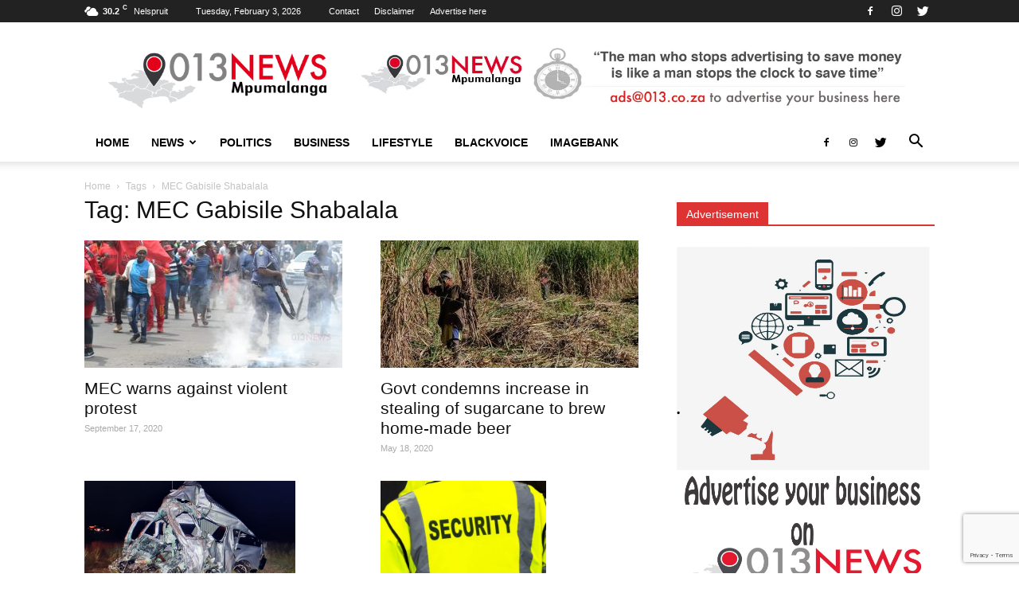

--- FILE ---
content_type: text/html; charset=utf-8
request_url: https://www.google.com/recaptcha/api2/anchor?ar=1&k=6LeyJuUUAAAAADZmRjCuGt6NroMxQsyAm3sJ13kj&co=aHR0cHM6Ly8wMTMuY28uemE6NDQz&hl=en&v=N67nZn4AqZkNcbeMu4prBgzg&size=invisible&anchor-ms=20000&execute-ms=30000&cb=60v97ss0sobk
body_size: 49075
content:
<!DOCTYPE HTML><html dir="ltr" lang="en"><head><meta http-equiv="Content-Type" content="text/html; charset=UTF-8">
<meta http-equiv="X-UA-Compatible" content="IE=edge">
<title>reCAPTCHA</title>
<style type="text/css">
/* cyrillic-ext */
@font-face {
  font-family: 'Roboto';
  font-style: normal;
  font-weight: 400;
  font-stretch: 100%;
  src: url(//fonts.gstatic.com/s/roboto/v48/KFO7CnqEu92Fr1ME7kSn66aGLdTylUAMa3GUBHMdazTgWw.woff2) format('woff2');
  unicode-range: U+0460-052F, U+1C80-1C8A, U+20B4, U+2DE0-2DFF, U+A640-A69F, U+FE2E-FE2F;
}
/* cyrillic */
@font-face {
  font-family: 'Roboto';
  font-style: normal;
  font-weight: 400;
  font-stretch: 100%;
  src: url(//fonts.gstatic.com/s/roboto/v48/KFO7CnqEu92Fr1ME7kSn66aGLdTylUAMa3iUBHMdazTgWw.woff2) format('woff2');
  unicode-range: U+0301, U+0400-045F, U+0490-0491, U+04B0-04B1, U+2116;
}
/* greek-ext */
@font-face {
  font-family: 'Roboto';
  font-style: normal;
  font-weight: 400;
  font-stretch: 100%;
  src: url(//fonts.gstatic.com/s/roboto/v48/KFO7CnqEu92Fr1ME7kSn66aGLdTylUAMa3CUBHMdazTgWw.woff2) format('woff2');
  unicode-range: U+1F00-1FFF;
}
/* greek */
@font-face {
  font-family: 'Roboto';
  font-style: normal;
  font-weight: 400;
  font-stretch: 100%;
  src: url(//fonts.gstatic.com/s/roboto/v48/KFO7CnqEu92Fr1ME7kSn66aGLdTylUAMa3-UBHMdazTgWw.woff2) format('woff2');
  unicode-range: U+0370-0377, U+037A-037F, U+0384-038A, U+038C, U+038E-03A1, U+03A3-03FF;
}
/* math */
@font-face {
  font-family: 'Roboto';
  font-style: normal;
  font-weight: 400;
  font-stretch: 100%;
  src: url(//fonts.gstatic.com/s/roboto/v48/KFO7CnqEu92Fr1ME7kSn66aGLdTylUAMawCUBHMdazTgWw.woff2) format('woff2');
  unicode-range: U+0302-0303, U+0305, U+0307-0308, U+0310, U+0312, U+0315, U+031A, U+0326-0327, U+032C, U+032F-0330, U+0332-0333, U+0338, U+033A, U+0346, U+034D, U+0391-03A1, U+03A3-03A9, U+03B1-03C9, U+03D1, U+03D5-03D6, U+03F0-03F1, U+03F4-03F5, U+2016-2017, U+2034-2038, U+203C, U+2040, U+2043, U+2047, U+2050, U+2057, U+205F, U+2070-2071, U+2074-208E, U+2090-209C, U+20D0-20DC, U+20E1, U+20E5-20EF, U+2100-2112, U+2114-2115, U+2117-2121, U+2123-214F, U+2190, U+2192, U+2194-21AE, U+21B0-21E5, U+21F1-21F2, U+21F4-2211, U+2213-2214, U+2216-22FF, U+2308-230B, U+2310, U+2319, U+231C-2321, U+2336-237A, U+237C, U+2395, U+239B-23B7, U+23D0, U+23DC-23E1, U+2474-2475, U+25AF, U+25B3, U+25B7, U+25BD, U+25C1, U+25CA, U+25CC, U+25FB, U+266D-266F, U+27C0-27FF, U+2900-2AFF, U+2B0E-2B11, U+2B30-2B4C, U+2BFE, U+3030, U+FF5B, U+FF5D, U+1D400-1D7FF, U+1EE00-1EEFF;
}
/* symbols */
@font-face {
  font-family: 'Roboto';
  font-style: normal;
  font-weight: 400;
  font-stretch: 100%;
  src: url(//fonts.gstatic.com/s/roboto/v48/KFO7CnqEu92Fr1ME7kSn66aGLdTylUAMaxKUBHMdazTgWw.woff2) format('woff2');
  unicode-range: U+0001-000C, U+000E-001F, U+007F-009F, U+20DD-20E0, U+20E2-20E4, U+2150-218F, U+2190, U+2192, U+2194-2199, U+21AF, U+21E6-21F0, U+21F3, U+2218-2219, U+2299, U+22C4-22C6, U+2300-243F, U+2440-244A, U+2460-24FF, U+25A0-27BF, U+2800-28FF, U+2921-2922, U+2981, U+29BF, U+29EB, U+2B00-2BFF, U+4DC0-4DFF, U+FFF9-FFFB, U+10140-1018E, U+10190-1019C, U+101A0, U+101D0-101FD, U+102E0-102FB, U+10E60-10E7E, U+1D2C0-1D2D3, U+1D2E0-1D37F, U+1F000-1F0FF, U+1F100-1F1AD, U+1F1E6-1F1FF, U+1F30D-1F30F, U+1F315, U+1F31C, U+1F31E, U+1F320-1F32C, U+1F336, U+1F378, U+1F37D, U+1F382, U+1F393-1F39F, U+1F3A7-1F3A8, U+1F3AC-1F3AF, U+1F3C2, U+1F3C4-1F3C6, U+1F3CA-1F3CE, U+1F3D4-1F3E0, U+1F3ED, U+1F3F1-1F3F3, U+1F3F5-1F3F7, U+1F408, U+1F415, U+1F41F, U+1F426, U+1F43F, U+1F441-1F442, U+1F444, U+1F446-1F449, U+1F44C-1F44E, U+1F453, U+1F46A, U+1F47D, U+1F4A3, U+1F4B0, U+1F4B3, U+1F4B9, U+1F4BB, U+1F4BF, U+1F4C8-1F4CB, U+1F4D6, U+1F4DA, U+1F4DF, U+1F4E3-1F4E6, U+1F4EA-1F4ED, U+1F4F7, U+1F4F9-1F4FB, U+1F4FD-1F4FE, U+1F503, U+1F507-1F50B, U+1F50D, U+1F512-1F513, U+1F53E-1F54A, U+1F54F-1F5FA, U+1F610, U+1F650-1F67F, U+1F687, U+1F68D, U+1F691, U+1F694, U+1F698, U+1F6AD, U+1F6B2, U+1F6B9-1F6BA, U+1F6BC, U+1F6C6-1F6CF, U+1F6D3-1F6D7, U+1F6E0-1F6EA, U+1F6F0-1F6F3, U+1F6F7-1F6FC, U+1F700-1F7FF, U+1F800-1F80B, U+1F810-1F847, U+1F850-1F859, U+1F860-1F887, U+1F890-1F8AD, U+1F8B0-1F8BB, U+1F8C0-1F8C1, U+1F900-1F90B, U+1F93B, U+1F946, U+1F984, U+1F996, U+1F9E9, U+1FA00-1FA6F, U+1FA70-1FA7C, U+1FA80-1FA89, U+1FA8F-1FAC6, U+1FACE-1FADC, U+1FADF-1FAE9, U+1FAF0-1FAF8, U+1FB00-1FBFF;
}
/* vietnamese */
@font-face {
  font-family: 'Roboto';
  font-style: normal;
  font-weight: 400;
  font-stretch: 100%;
  src: url(//fonts.gstatic.com/s/roboto/v48/KFO7CnqEu92Fr1ME7kSn66aGLdTylUAMa3OUBHMdazTgWw.woff2) format('woff2');
  unicode-range: U+0102-0103, U+0110-0111, U+0128-0129, U+0168-0169, U+01A0-01A1, U+01AF-01B0, U+0300-0301, U+0303-0304, U+0308-0309, U+0323, U+0329, U+1EA0-1EF9, U+20AB;
}
/* latin-ext */
@font-face {
  font-family: 'Roboto';
  font-style: normal;
  font-weight: 400;
  font-stretch: 100%;
  src: url(//fonts.gstatic.com/s/roboto/v48/KFO7CnqEu92Fr1ME7kSn66aGLdTylUAMa3KUBHMdazTgWw.woff2) format('woff2');
  unicode-range: U+0100-02BA, U+02BD-02C5, U+02C7-02CC, U+02CE-02D7, U+02DD-02FF, U+0304, U+0308, U+0329, U+1D00-1DBF, U+1E00-1E9F, U+1EF2-1EFF, U+2020, U+20A0-20AB, U+20AD-20C0, U+2113, U+2C60-2C7F, U+A720-A7FF;
}
/* latin */
@font-face {
  font-family: 'Roboto';
  font-style: normal;
  font-weight: 400;
  font-stretch: 100%;
  src: url(//fonts.gstatic.com/s/roboto/v48/KFO7CnqEu92Fr1ME7kSn66aGLdTylUAMa3yUBHMdazQ.woff2) format('woff2');
  unicode-range: U+0000-00FF, U+0131, U+0152-0153, U+02BB-02BC, U+02C6, U+02DA, U+02DC, U+0304, U+0308, U+0329, U+2000-206F, U+20AC, U+2122, U+2191, U+2193, U+2212, U+2215, U+FEFF, U+FFFD;
}
/* cyrillic-ext */
@font-face {
  font-family: 'Roboto';
  font-style: normal;
  font-weight: 500;
  font-stretch: 100%;
  src: url(//fonts.gstatic.com/s/roboto/v48/KFO7CnqEu92Fr1ME7kSn66aGLdTylUAMa3GUBHMdazTgWw.woff2) format('woff2');
  unicode-range: U+0460-052F, U+1C80-1C8A, U+20B4, U+2DE0-2DFF, U+A640-A69F, U+FE2E-FE2F;
}
/* cyrillic */
@font-face {
  font-family: 'Roboto';
  font-style: normal;
  font-weight: 500;
  font-stretch: 100%;
  src: url(//fonts.gstatic.com/s/roboto/v48/KFO7CnqEu92Fr1ME7kSn66aGLdTylUAMa3iUBHMdazTgWw.woff2) format('woff2');
  unicode-range: U+0301, U+0400-045F, U+0490-0491, U+04B0-04B1, U+2116;
}
/* greek-ext */
@font-face {
  font-family: 'Roboto';
  font-style: normal;
  font-weight: 500;
  font-stretch: 100%;
  src: url(//fonts.gstatic.com/s/roboto/v48/KFO7CnqEu92Fr1ME7kSn66aGLdTylUAMa3CUBHMdazTgWw.woff2) format('woff2');
  unicode-range: U+1F00-1FFF;
}
/* greek */
@font-face {
  font-family: 'Roboto';
  font-style: normal;
  font-weight: 500;
  font-stretch: 100%;
  src: url(//fonts.gstatic.com/s/roboto/v48/KFO7CnqEu92Fr1ME7kSn66aGLdTylUAMa3-UBHMdazTgWw.woff2) format('woff2');
  unicode-range: U+0370-0377, U+037A-037F, U+0384-038A, U+038C, U+038E-03A1, U+03A3-03FF;
}
/* math */
@font-face {
  font-family: 'Roboto';
  font-style: normal;
  font-weight: 500;
  font-stretch: 100%;
  src: url(//fonts.gstatic.com/s/roboto/v48/KFO7CnqEu92Fr1ME7kSn66aGLdTylUAMawCUBHMdazTgWw.woff2) format('woff2');
  unicode-range: U+0302-0303, U+0305, U+0307-0308, U+0310, U+0312, U+0315, U+031A, U+0326-0327, U+032C, U+032F-0330, U+0332-0333, U+0338, U+033A, U+0346, U+034D, U+0391-03A1, U+03A3-03A9, U+03B1-03C9, U+03D1, U+03D5-03D6, U+03F0-03F1, U+03F4-03F5, U+2016-2017, U+2034-2038, U+203C, U+2040, U+2043, U+2047, U+2050, U+2057, U+205F, U+2070-2071, U+2074-208E, U+2090-209C, U+20D0-20DC, U+20E1, U+20E5-20EF, U+2100-2112, U+2114-2115, U+2117-2121, U+2123-214F, U+2190, U+2192, U+2194-21AE, U+21B0-21E5, U+21F1-21F2, U+21F4-2211, U+2213-2214, U+2216-22FF, U+2308-230B, U+2310, U+2319, U+231C-2321, U+2336-237A, U+237C, U+2395, U+239B-23B7, U+23D0, U+23DC-23E1, U+2474-2475, U+25AF, U+25B3, U+25B7, U+25BD, U+25C1, U+25CA, U+25CC, U+25FB, U+266D-266F, U+27C0-27FF, U+2900-2AFF, U+2B0E-2B11, U+2B30-2B4C, U+2BFE, U+3030, U+FF5B, U+FF5D, U+1D400-1D7FF, U+1EE00-1EEFF;
}
/* symbols */
@font-face {
  font-family: 'Roboto';
  font-style: normal;
  font-weight: 500;
  font-stretch: 100%;
  src: url(//fonts.gstatic.com/s/roboto/v48/KFO7CnqEu92Fr1ME7kSn66aGLdTylUAMaxKUBHMdazTgWw.woff2) format('woff2');
  unicode-range: U+0001-000C, U+000E-001F, U+007F-009F, U+20DD-20E0, U+20E2-20E4, U+2150-218F, U+2190, U+2192, U+2194-2199, U+21AF, U+21E6-21F0, U+21F3, U+2218-2219, U+2299, U+22C4-22C6, U+2300-243F, U+2440-244A, U+2460-24FF, U+25A0-27BF, U+2800-28FF, U+2921-2922, U+2981, U+29BF, U+29EB, U+2B00-2BFF, U+4DC0-4DFF, U+FFF9-FFFB, U+10140-1018E, U+10190-1019C, U+101A0, U+101D0-101FD, U+102E0-102FB, U+10E60-10E7E, U+1D2C0-1D2D3, U+1D2E0-1D37F, U+1F000-1F0FF, U+1F100-1F1AD, U+1F1E6-1F1FF, U+1F30D-1F30F, U+1F315, U+1F31C, U+1F31E, U+1F320-1F32C, U+1F336, U+1F378, U+1F37D, U+1F382, U+1F393-1F39F, U+1F3A7-1F3A8, U+1F3AC-1F3AF, U+1F3C2, U+1F3C4-1F3C6, U+1F3CA-1F3CE, U+1F3D4-1F3E0, U+1F3ED, U+1F3F1-1F3F3, U+1F3F5-1F3F7, U+1F408, U+1F415, U+1F41F, U+1F426, U+1F43F, U+1F441-1F442, U+1F444, U+1F446-1F449, U+1F44C-1F44E, U+1F453, U+1F46A, U+1F47D, U+1F4A3, U+1F4B0, U+1F4B3, U+1F4B9, U+1F4BB, U+1F4BF, U+1F4C8-1F4CB, U+1F4D6, U+1F4DA, U+1F4DF, U+1F4E3-1F4E6, U+1F4EA-1F4ED, U+1F4F7, U+1F4F9-1F4FB, U+1F4FD-1F4FE, U+1F503, U+1F507-1F50B, U+1F50D, U+1F512-1F513, U+1F53E-1F54A, U+1F54F-1F5FA, U+1F610, U+1F650-1F67F, U+1F687, U+1F68D, U+1F691, U+1F694, U+1F698, U+1F6AD, U+1F6B2, U+1F6B9-1F6BA, U+1F6BC, U+1F6C6-1F6CF, U+1F6D3-1F6D7, U+1F6E0-1F6EA, U+1F6F0-1F6F3, U+1F6F7-1F6FC, U+1F700-1F7FF, U+1F800-1F80B, U+1F810-1F847, U+1F850-1F859, U+1F860-1F887, U+1F890-1F8AD, U+1F8B0-1F8BB, U+1F8C0-1F8C1, U+1F900-1F90B, U+1F93B, U+1F946, U+1F984, U+1F996, U+1F9E9, U+1FA00-1FA6F, U+1FA70-1FA7C, U+1FA80-1FA89, U+1FA8F-1FAC6, U+1FACE-1FADC, U+1FADF-1FAE9, U+1FAF0-1FAF8, U+1FB00-1FBFF;
}
/* vietnamese */
@font-face {
  font-family: 'Roboto';
  font-style: normal;
  font-weight: 500;
  font-stretch: 100%;
  src: url(//fonts.gstatic.com/s/roboto/v48/KFO7CnqEu92Fr1ME7kSn66aGLdTylUAMa3OUBHMdazTgWw.woff2) format('woff2');
  unicode-range: U+0102-0103, U+0110-0111, U+0128-0129, U+0168-0169, U+01A0-01A1, U+01AF-01B0, U+0300-0301, U+0303-0304, U+0308-0309, U+0323, U+0329, U+1EA0-1EF9, U+20AB;
}
/* latin-ext */
@font-face {
  font-family: 'Roboto';
  font-style: normal;
  font-weight: 500;
  font-stretch: 100%;
  src: url(//fonts.gstatic.com/s/roboto/v48/KFO7CnqEu92Fr1ME7kSn66aGLdTylUAMa3KUBHMdazTgWw.woff2) format('woff2');
  unicode-range: U+0100-02BA, U+02BD-02C5, U+02C7-02CC, U+02CE-02D7, U+02DD-02FF, U+0304, U+0308, U+0329, U+1D00-1DBF, U+1E00-1E9F, U+1EF2-1EFF, U+2020, U+20A0-20AB, U+20AD-20C0, U+2113, U+2C60-2C7F, U+A720-A7FF;
}
/* latin */
@font-face {
  font-family: 'Roboto';
  font-style: normal;
  font-weight: 500;
  font-stretch: 100%;
  src: url(//fonts.gstatic.com/s/roboto/v48/KFO7CnqEu92Fr1ME7kSn66aGLdTylUAMa3yUBHMdazQ.woff2) format('woff2');
  unicode-range: U+0000-00FF, U+0131, U+0152-0153, U+02BB-02BC, U+02C6, U+02DA, U+02DC, U+0304, U+0308, U+0329, U+2000-206F, U+20AC, U+2122, U+2191, U+2193, U+2212, U+2215, U+FEFF, U+FFFD;
}
/* cyrillic-ext */
@font-face {
  font-family: 'Roboto';
  font-style: normal;
  font-weight: 900;
  font-stretch: 100%;
  src: url(//fonts.gstatic.com/s/roboto/v48/KFO7CnqEu92Fr1ME7kSn66aGLdTylUAMa3GUBHMdazTgWw.woff2) format('woff2');
  unicode-range: U+0460-052F, U+1C80-1C8A, U+20B4, U+2DE0-2DFF, U+A640-A69F, U+FE2E-FE2F;
}
/* cyrillic */
@font-face {
  font-family: 'Roboto';
  font-style: normal;
  font-weight: 900;
  font-stretch: 100%;
  src: url(//fonts.gstatic.com/s/roboto/v48/KFO7CnqEu92Fr1ME7kSn66aGLdTylUAMa3iUBHMdazTgWw.woff2) format('woff2');
  unicode-range: U+0301, U+0400-045F, U+0490-0491, U+04B0-04B1, U+2116;
}
/* greek-ext */
@font-face {
  font-family: 'Roboto';
  font-style: normal;
  font-weight: 900;
  font-stretch: 100%;
  src: url(//fonts.gstatic.com/s/roboto/v48/KFO7CnqEu92Fr1ME7kSn66aGLdTylUAMa3CUBHMdazTgWw.woff2) format('woff2');
  unicode-range: U+1F00-1FFF;
}
/* greek */
@font-face {
  font-family: 'Roboto';
  font-style: normal;
  font-weight: 900;
  font-stretch: 100%;
  src: url(//fonts.gstatic.com/s/roboto/v48/KFO7CnqEu92Fr1ME7kSn66aGLdTylUAMa3-UBHMdazTgWw.woff2) format('woff2');
  unicode-range: U+0370-0377, U+037A-037F, U+0384-038A, U+038C, U+038E-03A1, U+03A3-03FF;
}
/* math */
@font-face {
  font-family: 'Roboto';
  font-style: normal;
  font-weight: 900;
  font-stretch: 100%;
  src: url(//fonts.gstatic.com/s/roboto/v48/KFO7CnqEu92Fr1ME7kSn66aGLdTylUAMawCUBHMdazTgWw.woff2) format('woff2');
  unicode-range: U+0302-0303, U+0305, U+0307-0308, U+0310, U+0312, U+0315, U+031A, U+0326-0327, U+032C, U+032F-0330, U+0332-0333, U+0338, U+033A, U+0346, U+034D, U+0391-03A1, U+03A3-03A9, U+03B1-03C9, U+03D1, U+03D5-03D6, U+03F0-03F1, U+03F4-03F5, U+2016-2017, U+2034-2038, U+203C, U+2040, U+2043, U+2047, U+2050, U+2057, U+205F, U+2070-2071, U+2074-208E, U+2090-209C, U+20D0-20DC, U+20E1, U+20E5-20EF, U+2100-2112, U+2114-2115, U+2117-2121, U+2123-214F, U+2190, U+2192, U+2194-21AE, U+21B0-21E5, U+21F1-21F2, U+21F4-2211, U+2213-2214, U+2216-22FF, U+2308-230B, U+2310, U+2319, U+231C-2321, U+2336-237A, U+237C, U+2395, U+239B-23B7, U+23D0, U+23DC-23E1, U+2474-2475, U+25AF, U+25B3, U+25B7, U+25BD, U+25C1, U+25CA, U+25CC, U+25FB, U+266D-266F, U+27C0-27FF, U+2900-2AFF, U+2B0E-2B11, U+2B30-2B4C, U+2BFE, U+3030, U+FF5B, U+FF5D, U+1D400-1D7FF, U+1EE00-1EEFF;
}
/* symbols */
@font-face {
  font-family: 'Roboto';
  font-style: normal;
  font-weight: 900;
  font-stretch: 100%;
  src: url(//fonts.gstatic.com/s/roboto/v48/KFO7CnqEu92Fr1ME7kSn66aGLdTylUAMaxKUBHMdazTgWw.woff2) format('woff2');
  unicode-range: U+0001-000C, U+000E-001F, U+007F-009F, U+20DD-20E0, U+20E2-20E4, U+2150-218F, U+2190, U+2192, U+2194-2199, U+21AF, U+21E6-21F0, U+21F3, U+2218-2219, U+2299, U+22C4-22C6, U+2300-243F, U+2440-244A, U+2460-24FF, U+25A0-27BF, U+2800-28FF, U+2921-2922, U+2981, U+29BF, U+29EB, U+2B00-2BFF, U+4DC0-4DFF, U+FFF9-FFFB, U+10140-1018E, U+10190-1019C, U+101A0, U+101D0-101FD, U+102E0-102FB, U+10E60-10E7E, U+1D2C0-1D2D3, U+1D2E0-1D37F, U+1F000-1F0FF, U+1F100-1F1AD, U+1F1E6-1F1FF, U+1F30D-1F30F, U+1F315, U+1F31C, U+1F31E, U+1F320-1F32C, U+1F336, U+1F378, U+1F37D, U+1F382, U+1F393-1F39F, U+1F3A7-1F3A8, U+1F3AC-1F3AF, U+1F3C2, U+1F3C4-1F3C6, U+1F3CA-1F3CE, U+1F3D4-1F3E0, U+1F3ED, U+1F3F1-1F3F3, U+1F3F5-1F3F7, U+1F408, U+1F415, U+1F41F, U+1F426, U+1F43F, U+1F441-1F442, U+1F444, U+1F446-1F449, U+1F44C-1F44E, U+1F453, U+1F46A, U+1F47D, U+1F4A3, U+1F4B0, U+1F4B3, U+1F4B9, U+1F4BB, U+1F4BF, U+1F4C8-1F4CB, U+1F4D6, U+1F4DA, U+1F4DF, U+1F4E3-1F4E6, U+1F4EA-1F4ED, U+1F4F7, U+1F4F9-1F4FB, U+1F4FD-1F4FE, U+1F503, U+1F507-1F50B, U+1F50D, U+1F512-1F513, U+1F53E-1F54A, U+1F54F-1F5FA, U+1F610, U+1F650-1F67F, U+1F687, U+1F68D, U+1F691, U+1F694, U+1F698, U+1F6AD, U+1F6B2, U+1F6B9-1F6BA, U+1F6BC, U+1F6C6-1F6CF, U+1F6D3-1F6D7, U+1F6E0-1F6EA, U+1F6F0-1F6F3, U+1F6F7-1F6FC, U+1F700-1F7FF, U+1F800-1F80B, U+1F810-1F847, U+1F850-1F859, U+1F860-1F887, U+1F890-1F8AD, U+1F8B0-1F8BB, U+1F8C0-1F8C1, U+1F900-1F90B, U+1F93B, U+1F946, U+1F984, U+1F996, U+1F9E9, U+1FA00-1FA6F, U+1FA70-1FA7C, U+1FA80-1FA89, U+1FA8F-1FAC6, U+1FACE-1FADC, U+1FADF-1FAE9, U+1FAF0-1FAF8, U+1FB00-1FBFF;
}
/* vietnamese */
@font-face {
  font-family: 'Roboto';
  font-style: normal;
  font-weight: 900;
  font-stretch: 100%;
  src: url(//fonts.gstatic.com/s/roboto/v48/KFO7CnqEu92Fr1ME7kSn66aGLdTylUAMa3OUBHMdazTgWw.woff2) format('woff2');
  unicode-range: U+0102-0103, U+0110-0111, U+0128-0129, U+0168-0169, U+01A0-01A1, U+01AF-01B0, U+0300-0301, U+0303-0304, U+0308-0309, U+0323, U+0329, U+1EA0-1EF9, U+20AB;
}
/* latin-ext */
@font-face {
  font-family: 'Roboto';
  font-style: normal;
  font-weight: 900;
  font-stretch: 100%;
  src: url(//fonts.gstatic.com/s/roboto/v48/KFO7CnqEu92Fr1ME7kSn66aGLdTylUAMa3KUBHMdazTgWw.woff2) format('woff2');
  unicode-range: U+0100-02BA, U+02BD-02C5, U+02C7-02CC, U+02CE-02D7, U+02DD-02FF, U+0304, U+0308, U+0329, U+1D00-1DBF, U+1E00-1E9F, U+1EF2-1EFF, U+2020, U+20A0-20AB, U+20AD-20C0, U+2113, U+2C60-2C7F, U+A720-A7FF;
}
/* latin */
@font-face {
  font-family: 'Roboto';
  font-style: normal;
  font-weight: 900;
  font-stretch: 100%;
  src: url(//fonts.gstatic.com/s/roboto/v48/KFO7CnqEu92Fr1ME7kSn66aGLdTylUAMa3yUBHMdazQ.woff2) format('woff2');
  unicode-range: U+0000-00FF, U+0131, U+0152-0153, U+02BB-02BC, U+02C6, U+02DA, U+02DC, U+0304, U+0308, U+0329, U+2000-206F, U+20AC, U+2122, U+2191, U+2193, U+2212, U+2215, U+FEFF, U+FFFD;
}

</style>
<link rel="stylesheet" type="text/css" href="https://www.gstatic.com/recaptcha/releases/N67nZn4AqZkNcbeMu4prBgzg/styles__ltr.css">
<script nonce="z--mpdiuxDsIDh7CSF4IQg" type="text/javascript">window['__recaptcha_api'] = 'https://www.google.com/recaptcha/api2/';</script>
<script type="text/javascript" src="https://www.gstatic.com/recaptcha/releases/N67nZn4AqZkNcbeMu4prBgzg/recaptcha__en.js" nonce="z--mpdiuxDsIDh7CSF4IQg">
      
    </script></head>
<body><div id="rc-anchor-alert" class="rc-anchor-alert"></div>
<input type="hidden" id="recaptcha-token" value="[base64]">
<script type="text/javascript" nonce="z--mpdiuxDsIDh7CSF4IQg">
      recaptcha.anchor.Main.init("[\x22ainput\x22,[\x22bgdata\x22,\x22\x22,\[base64]/[base64]/[base64]/[base64]/[base64]/[base64]/YihPLDAsW0wsMzZdKTooTy5YLnB1c2goTy5aLnNsaWNlKCkpLE8uWls3Nl09dm9pZCAwLFUoNzYsTyxxKSl9LGM9ZnVuY3Rpb24oTyxxKXtxLlk9KChxLlk/[base64]/[base64]/Wi52KCk6Wi5OLHItWi5OKSxJPj4xNCk+MCxaKS5oJiYoWi5oXj0oWi5sKzE+PjIpKihJPDwyKSksWikubCsxPj4yIT0wfHxaLnUseCl8fHUpWi5pPTAsWi5OPXI7aWYoIXUpcmV0dXJuIGZhbHNlO2lmKFouRz5aLkgmJihaLkg9Wi5HKSxyLVouRjxaLkctKE8/MjU1OnE/NToyKSlyZXR1cm4gZmFsc2U7cmV0dXJuIShaLlU9KCgoTz1sKHE/[base64]/[base64]/[base64]/[base64]/[base64]\\u003d\x22,\[base64]\\u003d\\u003d\x22,\x22wpLCiMKFw7zDhcOIwqvDt8KEw6XCo1A2R8KMwpwKazwFw4bDjh7DrcOTw63DosOre8OgwrzCvMKOwpHCjQ5uwpM3f8OZwoNmwqJ5w5jDrMOxHnHCkVrCuABIwpQ6AcORwpvDh8KuY8Orw6vCkMKAw75tADXDgMKHwq/CqMOdRmHDuFNKwpjDviMdw7/Cln/CsGNHcFZ9QMOeBWN6VHXDo37Cv8O0woTClcOWOF/Ci0HCsjkiXyXCtsOMw7l8w7tBwr5KwoRqYDzCoGbDnsOgc8ONKcK7USApwqTCoGkHw4/CumrCrsOhdcO4bSLCnsOBwr7DtcKMw4oBw4XCnMOSwrHCllh/wrhPJ2rDg8K3w7DCr8KQUDMYNxAcwqkpbcKnwpNMBMOpwqrDocOzwrzDmMKjw6Zjw67DtsO0w55xwrttwo7CkwA8bcK/bUVqwrjDrsOFwqBHw4p/w6rDvTA2ecK9GMORM1wuMmFqKlU/[base64]/[base64]/J8KQwoNgwoVcwpl/[base64]/[base64]/BUg7JADCjMK7wogpL8OEwqxPwoYywoQrX8Kbw57CgcOtZG9UC8O2wrhnwonCtShKG8OqRzzCnsOZJcKAV8Ogw7hkw6J1dMO1E8KiI8Ogw6HDk8KLw6LDncOxKx/DkcOMwpcEwpnCkG1sw6ZCwo/DgEIGw4jCozklwoLDrMOKLDMkGcK3w5ltLAzDjFfDhcKiwoYzworCnQPDrcKTwoASdQQvwrcZw6XCicKVVMK9wqzDjMKBw60cw7rCr8OYwpE2d8K4w74tw7HCix8vFQY+w7/DqXY9wrTDkcOkKMKWwqEZVsOYdMK9wqI1wpHCpcORwoLDrUPClwXDsnfCgw/CusKfdW3Dm8OEw4dFU1LDoBfCs2jDkRXDgAUZwoLCvsK+YHwLwpIGw7/[base64]/w6Rcw6Q8w7R+c8O/eMKgZcKYwo00RsKVwrABESzCv8KFRsK+wofCusOIHcKiLAfCrHZ3w6hFfwTCqXIWNcKEwozDgW3DviBUF8ObYGHCnCzCkMOCe8OewoPDvGsHNcOFHcO2woMgwpfDnnbDjyYVw4bDk8K/[base64]/DjMOmwoJzB8O/NDvDhBRKwpcAw4hyBsK4Ei5QJirCn8OKUD52NllSwpYAwozCuDHCvHxAwq1jKMORRMK3w4EQcsKBGH8aw5jCusK9RsKmwqfDtGQHFsKUw67DmcOrBRTCpcO8TsO0wrvDicKMfsKHX8OywoXCjC8/w6w2wo/DjFlrQcKZRAhrw63CtTLCocOCS8OVZcOPw6LCh8KRZMKKwrjChsOHwo1VXmsFwoLCicOuw6YXPcOEcsOjwo58ecK0wqdsw4/[base64]/w6TChX/[base64]/IsKOwqYPExbDpR4jSHvChcKew77DgcO2w6IbMVrDozLCuCbDuMOgFy3CuCLDpcKnw7NiwovDicKidMKywocURABawrPDscKIJwFrZcKCTMOOJU3CtcORwpFiFMOjGTcuwq7CmMO3U8O3woTChmXCg3YtYggjf3bDssK4wpPClGNHfsO/[base64]/[base64]/Dq3p7wq4Vw4fCnhAzwpXCvcO3woXCozpbWjh7aBrCtMKRKQBAw5tndcKQwpxeScOHKcKBw5/Dui/DnMOEw6TCqiBKwrzDoCHCusKlf8KAw7fCoTlNw7lrOMOsw6tWXhbCq2QaMMOAwpfCq8OLw5rChl9EwowAeDPDvzfDqXHDkMOtOVkww4XDi8K+w4/DtsKYwrPCocOXAB7CjMOXw57CsFJPwrzDj1HDtsO1XcK/wqTCisKmVz3Dq1/ChcKkCcKewo7CjUhSw7LCtcOVw6NVJcOUBEXCmsOnMGNUw6XCsjp3XMOtwptESMKMw5Ruwo8Zw5YUwpwNVMKHwrjCssKRwrfCgcKWaknCs23Di2TDgjdPw77DohkiTMKiw6BOeMKPNjg+IjpDAMO9w4zDpsKww7/Ck8KAC8OVGUUwKMKKQEQLwrPDqsOVw5jCnMObw4wJw5ZvdMOdw7nDsh/DikEsw7BMw5ttw6HCvAEuH0RPw4RzwrPCo8KwZhEgW8O2w4UfN29Zwo1sw5gOEXo5wpnCrw/DqVIJUsKLbTTCq8O7OnVRPlvDjMO5wqvClSo8XsO9wqfCoh9TT3XDhwvDrEt5w4xaCsOAworDmMORVnwtw4jDsHvChidmw4wRw7bCuztNaClBw6DCoMKKd8KEUynCpWzDvMKewofDjlhNZMKES1fDnR/[base64]/DkMKzw654R8OnQB3CmcK3wrnCocOeCgvCvBJadsKqw6nCggPDu3zCmGTCs8KDLsOAw6h7PsO+TiUyC8Okw5/DnMKtwp5OdXHDicOtw7DDonPDjhrDrFY6PMKhZsOZwpPDpMOWwrXDnhbDm8K8bsKPCGDDm8KUwoxWRj7DlR7DrMKxOgpzw5tZw4x/w7Zlw43ClcO0WsOpw43DsMOVVhARwoMLw6YXR8OWAjVLwpJWwqHCmcOSYgp2dcOKwpXCi8OfwqnCpAhjW8O3G8KGAhkZCzjCn1oCw5zDg8OdwpLCrsKww4rDk8KYwqsVwqvCsTYowod/HENFVMO9w5TDmizCjRnCrCh5w6HCj8ORU1jCiwxeWHDCm2TCv2sgwolpw4PDjcOUw4zDsFHDgcKTw7LCscOTw7FnH8OHKMOePjMhNlEIYcK7w4xywrhEwoUtw58xw6g7w7Elw6nDoMOWKgdzwrJKSC3Do8KfMcK2w5LCtMKUM8OHOjrChhnCr8KhYSrCh8K6wp/CncKyYcKbXsKqP8KUZQbDqsOYbDotw6l7LMOJw64dwoTDq8KuJxVcwpE/QMKrOsKyEDzDiVfDkcKsKcO2WMOucsKqVGZqw4Aswodlw4xmesOpw5nCl0PCicODwpnDjMK3wq/CvcOfw63CvsOZwqzDtkhZDVB2TMO9w48IXCvDnhzDjHHCrsKTPMO7w6gmRcOyFMKfUcONaE11dsO0FHIrbBbCmHjCp3h2cMODwrHDisKtw7MQAC/Dllhjw7PChjHDhQNKw7/CiMOZGhzDmBDCt8KjJzDDiC7Cn8KyFcOddMOqw7bDh8KQwpNowqnCqsOTQSvCuSfCo0rCk0N+w5TDmlUQXXILH8OMacKow6jDisKoAcOmwr8gNcO4wpXChcKKw5XDusKmwprDqhHCtAjCkG9pPBbDuR3CnyjCgMOBNMOqW30mb1/[base64]/DqHVaZgcew47Dv2bDrlsvIQ9BWMKAwo0bd8OKwr3DsS0zHcOGwpvCssKaRsOxGMOlwq0Zb8OGK0sEQMOQwqbCnMKDwqU4woYZQy3CmQDDq8OTwrfDocOicDp7YTleMVHCnk/CiAHCjwJGw5PDlWzCqAPDg8K6wpkaw4UwOV0eHMOAw7HClEgewoXDuHF5wrTCpEsYw6YOw7lbwqofwpjCmsOZe8OBwpBaZENcw4zDn3fCvsKwUVZwwovCoEtnHcKAL30/BSd2MMOVwp/CuMKGZMKNwqbDswPDoyDCqDMJw5nCkn/DmgnDh8KNW1h0w7bCujzDr3/CsMOoQG8uXsOuwq9RcinCj8KdwonCi8OJecO3w4dpUCU2FHPCiyPCg8O8LMKRbWrCvW1Va8OdwpFvw5tcwpfCpsOPwrXChsKHR8OwYhLCvcOqwpDCpkVJwpApbsKPw6NRecO3Ow3DkUzClnVbN8KLKnfDisKUw6nCkg/DvHnClsKVdDJfwq7Dgn/CnE7CimNwd8K2G8KrBVDCpMKkwqTDnMO5XRTCuzYyQcOXSMOAwopjwq/[base64]/w4FIw7DCpsKwW8OCwr/DusKLcsKyeMKFMMKpCsOgw73CinENw7gzwp4gwonDoXvDpEXCpgTDnUvDpQHCmGgFfV9TwqbCiDnDpcKGDx4fEgPDi8OiYDrDrB/DminDpsKOw47DmsOMJXnDhkwGw7YjwqVUwopmw79rGMOLURh2Ig/[base64]/Dn8OAeXsIa8Kmw7NCw77CiU07wqfDqMOtwrnCmcK9w5rCpsK3HsO/wqJAw4cOwqNQw6jCgB08w7fCiAPDnkDDghV/L8O6wrRDw5AhJMOuwqrDssK/fzLCjiEDNSDClsOVdMKbwoDDlTrCr1QIZ8KDw5d4w7x6EDUnw77DrcK8T8OcWsKbwpJXwpTCujzCl8Keez7Dg1vDt8OOwqB8FQLDsXUdwpw3w6MVNGLDssK1w5dhLSvCu8OlanXDhXg0w6PCogbCjBPDlB0Gw73Dvz/Cs0ZNDmg3w4TDliLDhcKbbwU1W8KQJgXCl8OPw5TCtWvCn8KzADQVwr0Vwqlzc3XCvyvDt8KWw7YLw4zCoinDsj4mwqPDkw9uFEYaw5lwwrbDqsK2wrQgw5sfUsOWQiIBKyJ2UFvCjcKlw5EXwoYbw7XDg8OnL8KjfsKRGUfCpm/[base64]/DmsO/w7gywrNPQEMBw4/Dhl/DnsK4w7fChMOKw73DmsO4wosgBMOdclHDqnrChcOvw5t5RMKAfm7CuiXCmcOJw7zChcOeeAfCocOSHhnChC1VAcOQw7DDgcKxw7NTZQ1WN2/ClsKpwrsgB8OHRErDuMKuM2DCo8O1wqJgVMKXQMKnecKsfcKKw658wqbCgiw9w6F5w43DlzB+woLDqj5Aw7rDrWNGG8ORwrQmw6DDkFTCr1Icwr7Cr8ODw5jCgcKkw5QAGVVeZELCijhOSsK3QW/DhsKBRyltQ8OrwoUdKQUObcK2w6rCtR/CuMOFVcOfMsOxZsKlwphSWjgSe3osUiZnwrzDlWkGIAJUw6pAw4Y7w7PCiDsCbmITCGTCgsKxw6NYTCERMsOLwrXDrz3DrcObK2/[base64]/CnlNPw5Jtwo7DhUQxOC5RwpXChS7DskETdhg5MRtXwqHDkVxTAA5KWsKNw4oCw47CoMO6TcO+wr9sJ8KZLcOTa1VqwrfDhDvDtcK4wqvCjFzDiGrDgBo9XTkrRQ45VsKywrBjwpFEHSsMw7TCkx5Bw67CnF9owo8iE0jCkm0mw7bCiMKCw59JFF/CsmrDrsKfP8OwwrTDjkIOJcKewpvDk8KrC0gHwp3CsMO8ZsOnwqDDpw/DoFJnVsKHwp3DsMOTfMK+wrFXw4Y0L1DCsMOuETRlAjjCjkfCgMKzw4zDmsK8w4bCqcKzYcKXwozDqUbCmQ7DmTMswoHDh8KYaMKcJ8KrG0Qjwr0Gwqs4bSTDghdUw4XCiSvCgX14woHCng/DpkQGw6PDon4Gw7kQw6zDgCnCsTlvw5HCq3lLNn9xc3rDjj4DPsOjXH/Ct8OFbcOqwrBGFsKbwrbChsOyw6rCui3DnW80GWcScXY6w7/DsjFYcC7Cim18woTDj8Olw4BGOMONwrTDiG0BB8OjHjzCnlHDgkUvwr/[base64]/[base64]/DpsKWw5TCqybChMOsMMKgw47Cs8KSfcKROcORSRrDl8KxbkvDscKzMMOZd2nCh8OxacKGw7BTXsKlw5vCuHF5wpkcf3E+wr3DoG/DscOJwrLDoMKtKQB9w5jDlMOYwovCiH7CvWt8wrJoRsOlasKPw5TCr8KOw6fCuwDCt8K9acK2f8KtwobDsGRFSWh4W8OYUsOdXsK2wq/CiMKOw4k6wr19wrLDjQoHwo3CnUvDlHPCgUHCvEYAw77DgcKEAsKbwphNWBk/wqvCl8O7KQ3Cmm5Ow5IPw6pxKcKie09ybMK3N2nDlxt5wrtTwo7DvsOsKcKbPcKnwoB3w6nCqMKNYMKrSsO0TMKiFHUVwobCrcKgNALCs2PCucKAf3wddCg4BgXDhsOTHsOew5VyPsKgw6ZoG2fCoAnDtW/Cp1zCo8OsFjnCpMObA8Kjw6c8ScKEJhDCusKsLT0fdMO8IghIw7NpHMK4QDfDssOawqXCnztFY8KOQTcMwrszw5fCh8OWTsKEWsOVwqJ0wq7DisKHw4vCoHsHK8OAwr9JwpXDlAIZw5/DsGXCvMKKwoEjwrHDgAnDq2Q/w5lxSMKQw77CkBDDncKlwqvCqMOKw7QRKMODwoklNsKeX8KvDMKowpPDriBKw7ZQam8MEyIbXC7Du8KdPgbCqMOeeMO2w6DCrxvDlMKTUk49IcOIfzoxb8OEKBPDthEcP8KZw67CqsOxFF3DpDTDpsKdw53CmMKtW8Oxw5HDoD/DocO6w7tqw4IiKVfCnTdEwpsmw4hmOx17wqbCocO2HMOIBAnChhB8w5jDpcOjw5bCv0VswrjDhsKhX8KQcScDax/Dg2oNbcKlwqTDvlM5aEV/Qz7ClUjCqigMwqg8DFXCpxrDmG1cCcK4w77Cn03DicODQStfw6R7IVhKw7/DnsOYw5t+w4APw40cwqbDnQpOcHrDnWMZQ8KrAsKzwoPDqB7CtxTCpTQCDsKrwqZENT7ClcO/wpPChjDCtMO1w4nDil50ASfChA/DnMKvw6Jzw4HCsmlOwrPDoU0aw4jDmGk7FsKbY8KDD8Kbwrp5w5zDksO0HlPDpxbDmTDCvk7DmUfDmWrCmTTCqsK3PMKEPcK8MMOaWVTCt1lEwqzCtnAvJGU1NDrDoUjChDrCg8K+ZEBAwrpTw7B/w4DDrMOXVEIPw5TCj8Kowr7CjsK3w63DlcOfWUbCnns+M8KLwrHDqBpWwqhldXvCs3lrw7vCscKxZBPClsKDTMO2w6HDnQc9CMOAwofChzQaOcOLw4ELw4lLw5/CgzXDrjEHP8Oaw6kGw4wjw4AeS8OBdgrDs8Kbw5RMQMKGQsKiOEbDk8K8KAQow4IVw4/CpMKycC/Cu8OlaMOHQ8KtRMOZVcKDNsOtw5fCvQxBwoleRsOyZsO7wrkCw7ZsRsKmTMO+esOpcsKHw6IgKHXCnXPDisOJw7rDgcOQZcKkw5vDq8Ksw79/[base64]/wqsDwqR7C8OYw74+dcKJw4XCncKzwqLCnmTDocOBwrdawoUXwok0esKew4tSwq/DiQdWAR3Co8O8w5h/ZWQjw7PDmD7CosKxw6EGw7bDhg/DuiQ/FEfDigrDmz0sbx/DkgDCgMKEwojCqcKjw5gnY8OMYsO4w6zDsyTCmlbChDHDvRjDv3HCkMOww6VDwrFuw6toXSnCl8OZwoLDucK9w5bCoX/DhsK4w4BMIxs7wps/wpseSRrCqcOTw5Arwq1aKhHDjcKPZsKnTnY3wqwREWrCgcKPwqfDocOPAFPCkwPDosOYI8KCPMKrwpXDncKgG2YRwqbDosKlU8KEDGjCvGHCgcOzwr8qGzzDqD/[base64]/MMOZXcOwwrRww7XDmRrDmsOuw77CqHTDncOBD2PCoMKcNsKIIsKkw6TDpzgvLMKnwp3ChsKZL8Orw7wSw43DiksSwpkvMsOgwrTCrsKvHsO/[base64]/Cj8OxwpwsBcKyE0RYBcKVDsKSbcO6w5pTwpZUXsOCA0dMwqbCmcOewrzDszdTB2jClh1aHcKGdTXCqFrDvU7Ch8KfZ8OKw7fCvMOJe8OPXl3DjMOmwoJ/w4g0W8O/w4HDiGXCrsKPQiR/wqlOwpjCvx3DnCbClHUjw6dOHz/Cs8OgwpzDhMKpVMOUwpbCsjnDih5rZgrCjD4GTWRRwrHCnsOmKsKWwrIgw5/[base64]/KMKBLVvDtD/[base64]/DtXQ1wonCnw1ieTrDrT7ChzzDh8KUCMOrwpIXdCfCjRbDshvDmCLDpkMLwqBgwohww7LDkA3Drz/[base64]/w6sLfW01w4zDk8O3wpXDo8O9TcOtw6s7wrHDiMOIwoFvw5sTwofDgXApMCvDtMKeAsKAw5liFcOYdsKbPTjDgMKwbhMewrnDj8OxRcKhOF3DrSnCm8KXZ8KxPcObeMOhw40tw7PDjhJ4wqU5C8Klw77Dr8KpfTU/w4vCtMOmc8KMU2UFwp9mfMO/w490H8KsMsOkwrUQw6rDtF80C8KOF8KSH37Dk8O5e8OVw5bCrw0zBnBdJ3soB1Fsw6fDlyxsa8OQw6jCj8OJw5bDpMOzZMO5wonDisOsw4PDlj1ubsOyVAXDhcO0wog9w7/DnMOCEsKfQT3DphLChEBvw7vChcKzw6RSKU0COcOlFEHCr8OawozDvXllV8OrU3PDjFwYwr7CuMKUf0HDq1tzw7fCuCnCsCtRBG/ChgwsAiM7M8KJwrfDqBXDisKMeDgHwqpLwrHClWswMMKtOT7Dugdfw4/CmlEAWcKMwoLCrxpyLWjCj8KZRmo0chvDoD5RwqBdwoMfVGBsw44NI8OEfMKBOHAcDgRjw4/DpcKjSmvDoBU5SCnCqyNsW8O8DMKaw49ifmFxwoohw7jCgnjCgsO9wrd2TFnDg8KMflvCryMow7FYE2doJmB5worDmMOXw5/[base64]/w5lwwq3Dq8OOwowwwozCkhPCr8O7C8Omw5XDkcO+fE7DuF/DiMOswrEnQhYcw54Kw75wwpvCuyDDrDMPHsODawZ9wrHDhRfCv8Oyb8KFKsO3PMKaw77ClcKMw5RRCjtfw4PDqMKqw4PDjsKkw4wAcsKIS8OxwrV4wo/[base64]/Cp8OHwrhnw47DnyvDiC0Qw5hxE8Kja8KhXhTDs8KowpdPFcKlDUorKMKow4kxw5nCvQfDj8OIw4p5GWoMwpplW28Vw4BZUsKhf0fCnMO2YW/CkMKJHsKiPgbCvCDCq8O1wqTCoMKXCn1Ew4BFwp10IkYBYcODFMOUwqbCmMO+Kl3DksOVwqsIwoAwwpRQwp3CsMKxXcOXw5jDoUrDj3PCtMKNJMK7Hhcrw7XCvcKdwqnCkjNOwrzCo8K7w4QaEMOJPcO/[base64]/wrLDs3xSLlbCv8OMG8K+wqnDscK5w7o0wo3CssK0PCnDmMKHKUPDhsKLV3LDshvCi8OwRxrCiT3Du8K+w4tUL8OJf8OeH8KoAEfDj8OcZcK9EcO7ZsOkw6/Dm8KjBTdTwp3DjMOhCU/DtcOdH8KMC8ONwppcwoJJd8KEw6DDq8OORMKoGz3DhRrCsMOPwplVwqNcw7Aow7LCtnXDmVPCrwHCrxjDosObesO9wofCkMK1w7/DmsO/[base64]/CsnvDpsKOwokMTW7CrBTDu8K4Q8KZd8O2DsK7w7xRGsOwSgoEbRHDhlzDhcKrw692MFjDoDZ5XjdnVQkMO8O9wpfCosO2TcK0EUszTmbCq8OoNMOiAsKDwokmWMO8w7d8GsK4woIPMAQWaHcAR0IRYMOEGVLCmUDCqRcww6JMwp7Cj8ORJ0w2woVXZcK2woHDk8KZw6/[base64]/[base64]/DhMK7wqrChxsfw7/Ck8OWFg3CsGRXX8KkZxnDkGYaB0h/LcOgB2MaQg/[base64]/Cky0OwovCnMKJd0xFw53CsQwkwrzCoE06w5TCscK1QcODw6FNw5ESf8O7CBnDq8K6ZMOyY3DDvH1QLDZ3OAzDh0h6QU7DhcOrNnhvw7BAwr8UIVFoHcOswr/[base64]/[base64]/ClU3CgsKywo7Dp8KvQMO+wqVtMGobfV7CiUTCvHtcw4nCuMOxWgUIDcOWwpfCmmLCsyx0wrnDpWpYLsKcGnLCvizCi8KFPMO9JBHDrcOaa8K7FcK7w4HDpAwcKybDg0UZwqBTwofDjMOOasK5EcKOD8Odwq/[base64]/[base64]/[base64]/CqGfCvBZMbcKiw5tJIV90wrnCpcK9IWHDq2AzfiBkQcKyeMKVwqbDtsOtw7Y8A8OQwozDosO6wrUUC3IoA8Kbw7pwf8KKORXCn3/DoUMLUcO9w5jDpnYZdkEowpHDmGEswpHDgnsdU38fDsOfWW5xwrLCqSXCrsKSYsOiw7/Cv39qwoRxZFEDDCXDocOMw7Bfw7TDpcKTPBFpfcKBdSrCk2vCocKtSx1jHkHDnMKxAxooTAEEwqBAwr3ChmbCksOEV8KjVRTDocOWFyrDisKIIiwIw5nCmXrDoMOaw6jDrMK0wpcTw5LDsMOfXyfDlFTDjEQgwpkowrzCqDR2w6HCrxXCsz9sw6LDmDwZG8OZw7bCp3/[base64]/[base64]/CuzxjSMOoEMO4wprDl28kwqFoZcOcw6rDkcKfHcK0w7zDtsKbw7VZw505S8Ouwo/DoMKFFSVlZcOzTMO7JsOxwpItQWlzwrwQw7BnVggMbCrDmWNJMsKdTFsBfk8Lw4paOcK5w4/[base64]/woTDjsKZU8O2UVtGw7hMY2pDR8OifnnCi8KpLsKvw6AxHiXDkzJ0XVvCgsKEw5J5F8K2SxYOw5w1wpcWwqhJw7/Cn33CoMKvO0wGVcKDYsO2XMOHQBd1w7/CgEAjwowNAjLDicOvwoI5Xk1cw5onwprDksKmPcKCCS4ue27Ck8Kde8OebcOZLmgFHRHDrMK7VMOkw6zDkyzCilBcfSvDvzwLemEzw4zDsQ/DihzDiGbCh8OkwrbDicOrGMKjKMO9wotad3FAdMOCw63CpsK4bMOFN05QMsOIw5Nlwq7DokRmwoTDtcOywpB0wrNYw7vCnzfDj1LDvx/CtsKVfcOVcU9sw5LDlmTDsEp3UEvCqhrCh8Oaw7/Do8O9SUhYwqLDvsOqMxbClcKgw6x3w7ERSMKJa8KPB8Kow5sNHMK+wqNew6fDrn0MAgJiL8Oxw6VFbcOcTQh/[base64]/[base64]/CqUPDjVoHw5l1wpVXwpNYDQArDMOsTiBiwrdzSTPDlsKZLXjDscOTRMKvN8OqworCuMOhw40Qw7MQwoEOSsKxesKjwrvCs8OewpY2WsKGw5Bfw6bCo8K1JMK1wr1yw6VNendOWQsvwr/DtsK/Q8KMwoU/wqHDksOdRsOnwoTDjiDCnTfDqAwDwo4oO8Ofwq3DuMKJw7zDtxjCqhcgHcKxWBtYw7nDvsK/[base64]/LsOJw7NlQBBKwq7DgQA8MsK+w4DCuMKqO0vDoDJ4XyDCkhnCocK0wo/CrVzDlMKAw7bCtGjCjTLDtXgsQcOIB2AnFFjDjCBRTHAFwrPCtsO5F39pdCPDs8ONwqQoJwJEWhnCmMO0wq/[base64]/DksObVcKtw4TDpHnCki/Cp1tgw4zCt8OvTGTCjWA8PDbCncOsa8KoCSrDgxTDvMK9d8KDMMOLw5TDlnsmw5/Dq8K1Igw7w53DtFbDuHdzwoxKwqvDsnFbFTnCjBfCtBMyFVzDlDbDqFXDsgPDmhYFHTUYCljDjFxZO0dlwqAMOsKaf1sXaXvDn3tgwrNxVcOST8OaZit/YcOIw4PDs3xrK8KOeMO6MsKQw7sGwr5Ow7LCplA8wrVdwo7DogXCqsOpIl7Cs14tw57CkcKCw5dnw5Bqw7JdEcKiw4pkw6vDiT7DpHYiRz1GwrrCkcKGYsOpbsO/dMOXwqnCtV7DtmnCpcKhe1ModkrDpGl/KcKLK0BJGsKtHcKEUmc/HCMgWcKbw7gGw48uwrvDmMKxMMOcw4Mew4fDuEh1w6IeaMK8wq4gVGEqw6AhSsOjw4hePMKUwqLDtsOKw6Ekw78zwoImTGcZasOvwoAQJsKqwqPDjMKVw7AEAMKiOhQLwr1nQcK/w6/Dvy0pwrTDmGMMw50fwrPDssKnwo/CoMKxw6TDsFduwqTCpT0yDx3Cm8Kvw7kPEkdEKEzCiifCnE9lwpRUwpDDiHAzwpzDsDXDkirDlcKnRADCpkPDuStifxXCjMKGcmByw7rDlF7DjD/Dq3NKwoTDpsKFwpnCgwFlw4RwS8OiE8OFw6fCqsOQVcKObcOBwqLDusKfFMK5KsOOOMKxwp3CnsKtwp4Hwq/DoXwmw6REw6M/w4YOw43DpRrDhELDqcOswprCtlk5wpbDoMOWH2ZNwrHDmV3DlHTDjWvCr2Z0wq9Vw74bw79yIShRRndoO8OYPMOxwr8Ow43DvFpOKBsjwoTCh8OANMKEem1cw7vDg8OCw5bChcKswpl3wr/[base64]/DqsKGRj/CmFxqw4zCucK1wrpFem7DgzcIwrElw6bDmC44J8OIYAPDhcKywoZ9fjJzb8Kjw4oKw5/CqsO4wrg3wq/DmQEdw5FQMMOYS8O0wpBuw6jDucK5w5vCi2BvegbDjF9jEMO6w7bDoX4OJ8O/HMKhwpjChSF2FRzDlMKdPiHCpxQ8K8Oew6nDiMKfS23DhWPCucKAGsO2DUzDl8OpE8OJwrXDkhpwwrDCg8OYQsKNYsOFworCpDN3azjDkhnCpRcow75Yw47Dp8O3JsKyOMKXwqNueWVpwp/DssK9wqLCvsOmwo8dPAVdWsOLMcO1wpVoWTZXwrZTw6zDmsOCw7AwwpXDqAlCwo3Col1Jw5rDnMOIIVbDrcOowpBvw4/[base64]/[base64]/b8KYwpsdw7Y1wpLDgcKhw6DCqysBw6TCmg9DcMOiw7kICcO4L1suQMONw77CkMOBw7vCglbCg8KdwpbDv13DhVPDjx/DlMOrKW/DpD7CtyfDrDtHwrB2wpNCwrzDlnk3wprCo1xVwqzCpjbCnXnDhyrDlMKbwpsGw7nDr8KRShHCoGjDlx9vJEPDjMODwp3Cr8OmRMKrw40bw4DDrzIHwoDCol93esKLw6HCqMKbG8K9woQXw5/DtcK6V8OGwpHCqgnDgcKNLHlOVxB9w53CmzbCjMKowo1lw4PCjcKCwqbCusKzw7t1JSY4wrMJwr9RBQQJWMKRLk7DgBRZTsKCwpsZw7VMwoLChADClsKSL1zDucKnw6Zkw7kEWsOpwqvCkXhyLcK0wq5LcF/CpQ0yw6fDhzjCn8KjGsOUV8OASMKdwrUSwoXDpsOLJsKBw5LDr8OBTCYxwrIOw77CmMOxUcKqwoBJw4TChsKFwqsnBkbCnsKEaMKuG8OxcD9Sw7toK2A4wrPChcKEwqVkG8KLJMOVDMKJw6fDu3jCuQd9w7rDnsOqw5LDlw/DnnYJw5twG27CtXQpGcO5w48Pw4DDhcKLPVc2MMKXA8K3wqzCg8Oiw4nCk8KrIjzDhsKSTMOSw5LDoxTCm8KvBWgOwoARw67DmsKjw6IkHsKxb0/[base64]/DlgbDggTCl8OVwp5kM8OBISlEwodfY8Kvw4J/CMK9w64jwrDDg1HCnMOYMcODX8KDLMOWfsKYQcOBwrMxQyHDjHXDpSMMwpxzwp8GJFgYA8KHM8OpKMOXMsOMcMOTwo/CvVLCpsK8wp0dUMOAGsKbwpkvBMKbQsKywpXDtRswwrVBTR/[base64]/CjxAiKsK7wqHDnhAYZ8OVw4dHIXrCl1tpZ11qw7TDl8O3wqrCgmXDnxZpc8K1T1QUwqLDrARlwq3DoxXCrXIwwoPCryMbDjrDp0BnwqPDl33ClsKmwod/ZsKUwpRCeyXDvyXDsEFeNcKxw5U2VcO9LT4tGGFQHRDCnUxEDMO1EcOVw7EDMExQwrM9wpfDoXlBVcO/ccK3dwzDrC5+TcORw43CnMOzMsOJw59Sw5DDrWcyBUkSMcOKIhjCn8OYw4wZG8OBwrp2IGg/wprDncOXwqfDvcKoH8Ktw6gFesKqwofCnzvCj8KOTsKew60Lw4nDuyU5SSfCjsK9OHlrE8OgXiZSMjvDjCPDk8Oyw7PDqgwSExsZbyDCjMOlR8K1aB4pwo1KBMKXw7JiKMOLGcOywr5sA19ZwpXDhsOkahTDt8KWw79dw6bDncK/w4/Dk0fDkMOvwoFeHMOhRlDCkcOGw57DgT5CB8OFw7QjwpvCoiEyw7rDncKFw7LDkMKRw6cQw7zCoMOkw59/XSBKDVNgbg7DsDBIA04yfzNTwoMOw59YUsOBw4NLFAjDoMO4NcOuwqhfw6Uvw6XCv8KVdCpBDFrDig42w5vDlSQtw4zDgsO2QsKDdwPCqcKOO2/DtUN1Ik7Di8OGw70XScKowp1Mw4B9wrlbw6nDi8K0V8OwwpYUw6YKZMOlKcKBw6LDk8KIAG5Pw4zCr10AXXZVXMK2Ux90wprDolvCr1thVcORU8KxaiDCpnbDl8OVw6fChcOiw4YOH0XCvDVTwrZDbiglBsK4ZG5KNlTDjxFFHxIFZCA+QWIrbB/[base64]/wq55wowbwqPCoMKfM8KcAFweXMKwwodxKsKAw4HDmsKFwp9yIcOAwrNYdltEf8OwaWHChsKZwrdDw7Zxw7DDhMKwJcKub0XDp8ONwqoAMsOlVQJxGsOXZhQPGmdia8OdSnrChDbCrRpwT3DChW9hwr5Iw5Nxwo/[base64]/HMKiwqxuUMOqETfDrBJAwoMRw5YbwrTCrgnDksK2eV7DtinDoS7Dhi7DhmZ0wqUTc33CjUXDu3EhJsOVw6nDnMOFIy7DpG5uw5XCisOhwodCbi/CssO7bMK2DsOUw7d7TxjCmcKXTi/CucKgLwwcfMOzw4HDmTDCicOdwo7CqnzCk0cZw73Dt8OJV8KCw6LDv8KAw6jCukXDrxIuF8OnOmnCpnHDkW4nBsK4LTdewq9KEWpGJsOZwo3CjcK6YsK/w6jDvFRGwpciwr3DlCHDsMOGwrRVwojDqyLDtBjDindfecOjA3LCkRLDmQ3CmsOcw50Cw6PCssOZMhjDjjV0w71Hd8KtElLCuywnWUrDsMKkQHFVwqRpwohnwoInwrBHQsKFG8OEw4E9wosSCsK0UMOtwrcWwqPDj1RAw5xuwp/DncKcw5DCigh5w6zDvMOtL8K+w77CvsKTw4IgThEdAMOVUcO5D1A+wo5DJcOSwoPDiU0MVgvCtsKMwo5BacKxQgPCtsOIHkApwoExw77Ck2jCkH8TOAjCocO9MMKAwoUuUiZGRx4qacK2w7l5OMOHG8KmRDtPwq7DlMKawps3GnzCqTzCoMK2PSB/W8OvLhvCm17ChUltQxE4w7LCj8KJwqzCnVvDlMONwpckAcKkw6fCsmTCp8KLScKhw4kDBMKzwrPDoHbDkkXCkcKuwp7CpAHDisKeH8O/[base64]/wrPCksO9w5vCjRHCl37DvzssFcKawrEdwqIyw4l6WMO9WcKiwrvDi8OzejvCkEXDs8OFw77Csl7ChcKlwpp/wqtdwokHwql2LMOneXHCp8OzRXMKM8Kdw6MFZ3sGwps2wqPDrGweTMOSwq4Gw5p8L8OqZsKKwpLDhMKCTVfCgg/ChnPDisO/AsKKwp0kHjzDswnCgMOVw5zCjsKnw6HCvF7ClcORwonDgcOXw7XCl8O2McOUeFZ+aybCkcO9wpjDlhBRBwpENMKfJV4Gw6zDqR7DkcKBwp/Di8OhwqHCvUbDrlxRw6fClUXClmM4wrfCmsKmSsOKw5fDqcOZwpxMwotXwozCjnk8wpR5w7MLJsK8wprDmMK/acKawqrCpS/Ck8Kbw4rCiMOgfFnCrcOjw6MKw6h3w7Enw54kw5HDqVvCu8Kcw4fDnMKJw4rDt8O7w4dRw7jDlDnDnl8ywrPDkXLDncOiGVxZCznCowHCoHhRHE0bwp/CgcKdw6fCqcK3CMOnKgIGw6Anw7Rqw7zDjMKWw75sSsKgKWxmLsOfw5Brw5IQYRl9w5AbVMOew6MFwrvCs8Knw6w2w5vDt8OneMOvL8K1QcKEw6rDiMOUw6MAahUmbkIAC8Ksw4HDpMOwwrvCqMOqw7dTwrYMLkECfQTCgSlkwpoaN8O1wrnCoSfDh8KWfB/ClsKPwpvCjMKSKcO7w73DrMOzw5nDo1TClUQ8woLCnMO4woMiw4cYwqTCrsKww5QFUMKqGMO4ScO6w6HDpmIKaGstw4/[base64]/DrSgvwqYOw7oeaBZ+w7PCucKpdixGcMOtwrdUciF+w4d0ESzClltXQcOEwooswr5oH8OJXsKIfQMbw4fCmwx3ChI6QcO3w7g/bsKNw7jChV5jwo/CnMOrw7Vjw6d9wrfCoMOiwpXDlMOlFHbDncK+wr1YwrF3woV6wocOSsK7UsOEw7U5w44aOC3CpkPCtsKgRMOQSgtCwpA9fMKdcAzCpC4jYsO/AcKFD8KMbcOcw7TDt8Ojw4fCnsKnCsO/WMOmw7TCiX8SwrbDlzfDisK5YxDCgnIjOsO7VsOgwpLCuw0uQsK3e8OxwpASQcOiZkM0XTHClwAowpnDrcKQw5Njwp09OVp4HwLCllbDmMOhw6YifWR2wp7Dnj7Dv3NRbTAlfcOHwpJXLSd1A8Obw6bDg8OCU8K9w75mQkYJFcO4w70AMMKEw5vDncO6F8OpHw5/[base64]/w5zDhA3DkjjDvxxIAl4XWMKMwpDDscOlaV3DpcOyHsOZFMO5w7zDmQl1aC5bwpfDvMOewpBgw5vDk07DrTXDhUNDwpPCtGXChCzCokBAw60vJlF0w7HDgCnChcOTw4DCngDClsOTKcKzLMOnwpA4ejwZw6d2w6klW1bCo1TCk1/CizrCjS3CuMOrdMOGw5J1wqnDk1jDk8KZwrN1w5DDp8OTD151IMOYF8KiwqMEwok7w5JlB23CkAHDj8OhXQbDvsOlYlcUwqVtcMKuw70Kw4xDWHsNw6DDtzDDpiHDm8O9A8OSB3bChy5YVcOdwr/[base64]/w6nCkitswrwbSQ9wO8OGIi/Dr149eUjDs8KJwqvDssKaeXzDtMO4w4oMN8K6wqXCp8O0w5/DtMOrSsOAw4pMw7UZw6bCjMKgwpvCu8OIwofCi8KdwqbCqUZiPw/CjsOMXsK2Kk9MwqF8wqXDhMKqw4fDlTrCrcKTwp/Ch19PL1RVKFzDo2DDgcOYw5tHwosEC8KuworCncOYw5Yhw75sw70wwq5cwoRCDcOYKMK6EcOcfcK8w4AvMMKSQMOOwqDDjyvCosOqDXTDs8OYw6lgwplOY1FefSbDmnljwqTCuMOqWUArwq/CtHXDrwQ5LMKUV11zPyMeLMO3S0lgIMOAIcOdRnLDrMOQcV/[base64]/DpMKFwo09LcOSw5AkERDCpBoPHFfDsABXS8KEGsK9OBxow7MCwpDCs8O6AcONwo/Dm8OCWcO/LMOPWMKhwoTDt2/[base64]\\u003d\\u003d\x22],null,[\x22conf\x22,null,\x226LeyJuUUAAAAADZmRjCuGt6NroMxQsyAm3sJ13kj\x22,0,null,null,null,1,[21,125,63,73,95,87,41,43,42,83,102,105,109,121],[7059694,252],0,null,null,null,null,0,null,0,null,700,1,null,0,\[base64]/76lBhmnigkZhAoZnOKMAhmv8xEZ\x22,0,0,null,null,1,null,0,0,null,null,null,0],\x22https://013.co.za:443\x22,null,[3,1,1],null,null,null,1,3600,[\x22https://www.google.com/intl/en/policies/privacy/\x22,\x22https://www.google.com/intl/en/policies/terms/\x22],\x22QjfWug4sYS0NsGquZyZvSSVsJk9iyuYr+fh5QIVenCg\\u003d\x22,1,0,null,1,1770133267296,0,0,[202,133,52,236],null,[102,62],\x22RC-yqCn9PInJc_A1g\x22,null,null,null,null,null,\x220dAFcWeA7DcX4kCQKRZMoXaD2ppKnnGjhJflHpX58jVBXAgf3cNNIlcbWK3DBqsPfFMoiWy1Y0uRccbi2X8zmmtc9iy7FGsfVaBA\x22,1770216067479]");
    </script></body></html>